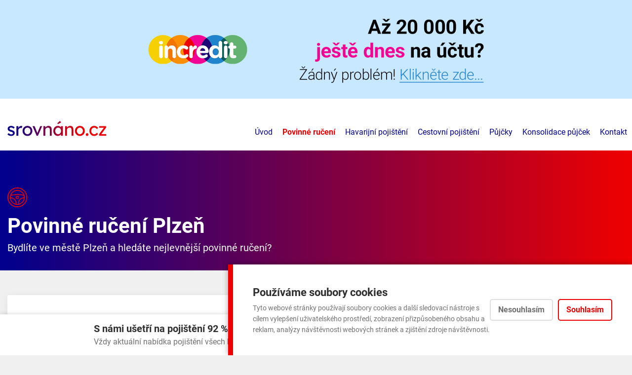

--- FILE ---
content_type: text/html; charset=UTF-8
request_url: https://www.srovnano.cz/povinne-ruceni-lokality/plzen
body_size: 8111
content:
<!DOCTYPE html>
<html lang="cs">
<head>
	<meta charset="utf-8">
	<meta http-equiv="X-UA-Compatible" content="IE=edge">
	<meta name="viewport" content="width=device-width, initial-scale=1.0, maximum-scale=5.0">
	<meta name="description" content="Sjednejte si nejlevnější povinné ručení ve městě Plzeň během 5 minut. Ušetříte až 70 % z ceny běžného pojištění a nemusíte přitom vstát ze svého gauče. Vše vyřídíte online!">
	<meta name="author" content="QuickLEADS s.r.o., www.quickleads.cz, info@quickleads.cz">

	<link rel="stylesheet" href="https://www.srovnano.cz/assets/css/styles.css" media="all">
	<link rel="shortcut icon" href="https://www.srovnano.cz/assets/images/favicon.ico">
	<link rel="canonical" href="https://www.srovnano.cz/povinne-ruceni-lokality/plzen">
	<title>Povinné ručení Plzeň - Srovnáno.cz</title>
</head>

<body>

	<link rel="stylesheet" href="https://www.quickleads.cz/shared/promo.css" media="all">

	<div class="promoHeader">

		<a href="https://www.incredit.cz?utm_source=web&amp;utm_medium=nebankovnipujcky&amp;utm_campaign=header">
			<img src="https://www.quickleads.cz/shared/promo.png" alt="Až 20 000 Kč ještě dnes na účtu? Žádný problém, klikněte zde...">
		</a>

	</div>
	<!-- .promoHeader -->

	<header class="header" role="banner">

		<div class="wrapper">

			<div class="header-inner">

				<p class="header-logo"><a href="https://www.srovnano.cz/"><img src="https://www.srovnano.cz/assets/images/logo.png" alt="Srovnáno.cz"></a></p>

				
				<button class="header-nav-toggle"></button>

				
			</div><!-- .header-inner -->

			
			<nav class="header-nav" role="navigation">

				<ul>
					<li><a href="https://www.srovnano.cz/">Úvod</a></li>
					<li class="current"><a href="https://www.srovnano.cz/povinne-ruceni">Povinné ručení</a></li>
					<li><a href="https://www.srovnano.cz/havarijni-pojisteni">Havarijní pojištění</a></li>
					<li><a href="https://www.srovnano.cz/cestovni-pojisteni">Cestovní pojištění</a></li>
					<li><a href="https://www.srovnano.cz/pujcky">Půjčky</a></li>
					<li><a href="https://www.srovnano.cz/konsolidace-pujcek">Konsolidace půjček</a></li>
					<li><a href="https://www.srovnano.cz/informace/kontakt">Kontakt</a></li>
				</ul>

			</nav><!-- .header-nav -->

			
		</div><!-- .wrapper -->

	</header><!-- .header -->

	
	<div class="main-title">

		<div class="wrapper">

			<img src="https://www.srovnano.cz/assets/images/icon-povinne-ruceni.png" alt="">

			<h1>Povinné ručení Plzeň</h1>

			<p>Bydlíte ve městě Plzeň a hledáte nejlevnější povinné ručení?</p>

		</div><!-- .wrapper -->

	</div><!-- .main-title -->

	
	<div class="main">

		<div class="wrapper">
<div class="apply">

	<p class="apply-ad">Reklamní plocha společnosti ePojisteni.cz s.r.o. (<a href="https://www.srovnano.cz/informace/poskytovatele-a-zprostredkovatele">Více informací</a>)</p>

	<!--
	<script>
		var sfAffiliateIframeId = "povinne-ruceni";
		var sfAffiliatePartner = "quickleads-s-r-o_09517570";
		var sfColorStyle = "custom";
		var sfMainColor = "#00008D";
		var sfFormBackColor = "#E0E0E0";
		var sfFormFrontColor = "#101010";
		var sfShadowColor = "#D0D0D0";
		var sfButtonColor = "#EF0000";
		var sfAdditionEmailReceivers = "info@quickleads.cz";
		var sfSubpartner = "okfin.cz";
	</script>
	<script type="text/javascript" src="https://static.porovnej24.cz/affiliate/iframe/produkty/povinne-ruceni.js"></script>
	<script type="text/javascript" src="https://static.porovnej24.cz/affiliate/iframe/js/iframe.js"></script>
	<iframe id="povinne-ruceni" width="100%" height="5000"></iframe>

	<script>
		var sfColorStyle = 'own';
		var sfMainColor = '#00008D';
		var sfFormBackColor = '#E0E0E0';
		var sfFormFrontColor = '#101010';
		var sfShadowColor = '#D0D0D0';
		var sfButtonColor = '#EF0000';
		var sfAffiliatePartner = 'Hyperia.sk-iframe_rest_api_for_iframe';
		var sfAdditionEmailReceivers = "info@quickleads.cz";
		var sfSubpartner = 'affiliate_ok';
		var sfAffiliateIframeId = 'afiframe';
	</script>
	<script type="text/javascript" src="https://static.porovnej24.cz/affiliate/iframe/produkty/povinne-ruceni.js"></script>
	<script type="text/javascript" src="https://static.porovnej24.cz/affiliate/iframe/js/iframe.js"></script>
	<iframe id="afiframe" width="100%" height="5000"></iframe>
	-->

	<script data-id="DynaScript" data-token="leadmatica" src="//forms.hyperia.sk/js/dyna.js"></script>
	<div id="insurance-form"></div><script>dyna.insurance({lma: "bLD8qOq2f0", lmc: "QTryawnP"});</script>

</div><!-- .apply -->
			<div class="title">

				<h2>Plzeň</h2>

				<p>Nejlevnější povinné ručení ve městě Plzeň</p>

				<span></span>

			</div><!-- .title -->

			<div class="wrapper-narrow">

				<p>Ať už jste z města Plzeň, nebo jiného koutu České republiky, pomůžeme Vám najít a sjednat nejvýhodnější povinné ručení na váš automobil nebo motocykl. Díky našemu unikátnímu <a href="https://www.srovnano.cz/povinne-ruceni/kalkulacka">srovnávači povinného ručení</a> můžete ušetřit až 70 % z běžné ceny pojištění &dash; stejně jako 9 z 10 řidičů, kteří náš srovnávač použijí. Díky přímému napojení na všechny hlavní pojišťovny vám dokážeme nabídnout slevy, které nezískáte ani na pobočce. Přesvědčte se, že je možné během několika minut ušetřit stovky až tisíce korun ročně na zákonném pojištění vozidla. Vyplňte <b>nezávaznou poptávku</b>, budeme Vás kontaktovat a se vším pomůžeme.</p>

			</div><!-- .wrapper-narrow -->

			<hr>

			<div class="title">

				<h2>Povinné ručení podle značek</h2>

				<p>Vyberte si svou značku automobilu</p>

				<span></span>

			</div><!-- .title -->


			<ul class="grid">
								<li>
					<a href="https://www.srovnano.cz/povinne-ruceni-lokality/as">
						<h3 class="nom">Aš <span>povinné ručení</span></h3>
					</a>
				</li>
								<li>
					<a href="https://www.srovnano.cz/povinne-ruceni-lokality/benesov">
						<h3 class="nom">Benešov <span>povinné ručení</span></h3>
					</a>
				</li>
								<li>
					<a href="https://www.srovnano.cz/povinne-ruceni-lokality/beroun">
						<h3 class="nom">Beroun <span>povinné ručení</span></h3>
					</a>
				</li>
								<li>
					<a href="https://www.srovnano.cz/povinne-ruceni-lokality/bilina">
						<h3 class="nom">Bílina <span>povinné ručení</span></h3>
					</a>
				</li>
								<li>
					<a href="https://www.srovnano.cz/povinne-ruceni-lokality/blansko">
						<h3 class="nom">Blansko <span>povinné ručení</span></h3>
					</a>
				</li>
								<li>
					<a href="https://www.srovnano.cz/povinne-ruceni-lokality/bohumin">
						<h3 class="nom">Bohumín <span>povinné ručení</span></h3>
					</a>
				</li>
								<li>
					<a href="https://www.srovnano.cz/povinne-ruceni-lokality/boskovice">
						<h3 class="nom">Boskovice <span>povinné ručení</span></h3>
					</a>
				</li>
								<li>
					<a href="https://www.srovnano.cz/povinne-ruceni-lokality/brandys-nad-labem">
						<h3 class="nom">Brandýs nad Labem <span>povinné ručení</span></h3>
					</a>
				</li>
								<li>
					<a href="https://www.srovnano.cz/povinne-ruceni-lokality/breclav">
						<h3 class="nom">Břeclav <span>povinné ručení</span></h3>
					</a>
				</li>
								<li>
					<a href="https://www.srovnano.cz/povinne-ruceni-lokality/brno">
						<h3 class="nom">Brno <span>povinné ručení</span></h3>
					</a>
				</li>
								<li>
					<a href="https://www.srovnano.cz/povinne-ruceni-lokality/bruntal">
						<h3 class="nom">Bruntál <span>povinné ručení</span></h3>
					</a>
				</li>
								<li>
					<a href="https://www.srovnano.cz/povinne-ruceni-lokality/caslav">
						<h3 class="nom">Čáslav <span>povinné ručení</span></h3>
					</a>
				</li>
								<li>
					<a href="https://www.srovnano.cz/povinne-ruceni-lokality/celakovice">
						<h3 class="nom">Čelákovice <span>povinné ručení</span></h3>
					</a>
				</li>
								<li>
					<a href="https://www.srovnano.cz/povinne-ruceni-lokality/ceska-lipa">
						<h3 class="nom">Česká Lípa <span>povinné ručení</span></h3>
					</a>
				</li>
								<li>
					<a href="https://www.srovnano.cz/povinne-ruceni-lokality/ceska-trebova">
						<h3 class="nom">Česká Třebová <span>povinné ručení</span></h3>
					</a>
				</li>
								<li>
					<a href="https://www.srovnano.cz/povinne-ruceni-lokality/ceske-budejovice">
						<h3 class="nom">České Budějovice <span>povinné ručení</span></h3>
					</a>
				</li>
								<li>
					<a href="https://www.srovnano.cz/povinne-ruceni-lokality/cesky-krumlov">
						<h3 class="nom">Český Krumlov <span>povinné ručení</span></h3>
					</a>
				</li>
								<li>
					<a href="https://www.srovnano.cz/povinne-ruceni-lokality/cesky-tesin">
						<h3 class="nom">Český Těšín <span>povinné ručení</span></h3>
					</a>
				</li>
								<li>
					<a href="https://www.srovnano.cz/povinne-ruceni-lokality/cheb">
						<h3 class="nom">Cheb <span>povinné ručení</span></h3>
					</a>
				</li>
								<li>
					<a href="https://www.srovnano.cz/povinne-ruceni-lokality/chocen">
						<h3 class="nom">Choceň <span>povinné ručení</span></h3>
					</a>
				</li>
								<li>
					<a href="https://www.srovnano.cz/povinne-ruceni-lokality/chodov">
						<h3 class="nom">Chodov <span>povinné ručení</span></h3>
					</a>
				</li>
								<li>
					<a href="https://www.srovnano.cz/povinne-ruceni-lokality/chomutov">
						<h3 class="nom">Chomutov <span>povinné ručení</span></h3>
					</a>
				</li>
								<li>
					<a href="https://www.srovnano.cz/povinne-ruceni-lokality/chotebor">
						<h3 class="nom">Chotěboř <span>povinné ručení</span></h3>
					</a>
				</li>
								<li>
					<a href="https://www.srovnano.cz/povinne-ruceni-lokality/chrudim">
						<h3 class="nom">Chrudim <span>povinné ručení</span></h3>
					</a>
				</li>
								<li>
					<a href="https://www.srovnano.cz/povinne-ruceni-lokality/decin">
						<h3 class="nom">Děčín <span>povinné ručení</span></h3>
					</a>
				</li>
								<li>
					<a href="https://www.srovnano.cz/povinne-ruceni-lokality/domazlice">
						<h3 class="nom">Domažlice <span>povinné ručení</span></h3>
					</a>
				</li>
								<li>
					<a href="https://www.srovnano.cz/povinne-ruceni-lokality/duchcov">
						<h3 class="nom">Duchcov <span>povinné ručení</span></h3>
					</a>
				</li>
								<li>
					<a href="https://www.srovnano.cz/povinne-ruceni-lokality/dvur-kralove-nad-labem">
						<h3 class="nom">Dvůr Králové nad Labem <span>povinné ručení</span></h3>
					</a>
				</li>
								<li>
					<a href="https://www.srovnano.cz/povinne-ruceni-lokality/frenstat-pod-radhostem">
						<h3 class="nom">Frenštát pod Radhoštěm <span>povinné ručení</span></h3>
					</a>
				</li>
								<li>
					<a href="https://www.srovnano.cz/povinne-ruceni-lokality/frydek-mistek">
						<h3 class="nom">Frýdek-Místek <span>povinné ručení</span></h3>
					</a>
				</li>
								<li>
					<a href="https://www.srovnano.cz/povinne-ruceni-lokality/frydlant-nad-ostravici">
						<h3 class="nom">Frýdlant nad Ostravicí <span>povinné ručení</span></h3>
					</a>
				</li>
								<li>
					<a href="https://www.srovnano.cz/povinne-ruceni-lokality/havirov">
						<h3 class="nom">Havířov <span>povinné ručení</span></h3>
					</a>
				</li>
								<li>
					<a href="https://www.srovnano.cz/povinne-ruceni-lokality/havlickuv-brod">
						<h3 class="nom">Havlíčkův Brod <span>povinné ručení</span></h3>
					</a>
				</li>
								<li>
					<a href="https://www.srovnano.cz/povinne-ruceni-lokality/hlinsko">
						<h3 class="nom">Hlinsko <span>povinné ručení</span></h3>
					</a>
				</li>
								<li>
					<a href="https://www.srovnano.cz/povinne-ruceni-lokality/hlucin">
						<h3 class="nom">Hlučín <span>povinné ručení</span></h3>
					</a>
				</li>
								<li>
					<a href="https://www.srovnano.cz/povinne-ruceni-lokality/hodonin">
						<h3 class="nom">Hodonín <span>povinné ručení</span></h3>
					</a>
				</li>
								<li>
					<a href="https://www.srovnano.cz/povinne-ruceni-lokality/holesov">
						<h3 class="nom">Holešov <span>povinné ručení</span></h3>
					</a>
				</li>
								<li>
					<a href="https://www.srovnano.cz/povinne-ruceni-lokality/horice">
						<h3 class="nom">Hořice <span>povinné ručení</span></h3>
					</a>
				</li>
								<li>
					<a href="https://www.srovnano.cz/povinne-ruceni-lokality/hradec-kralove">
						<h3 class="nom">Hradec Králové <span>povinné ručení</span></h3>
					</a>
				</li>
								<li>
					<a href="https://www.srovnano.cz/povinne-ruceni-lokality/hranice">
						<h3 class="nom">Hranice <span>povinné ručení</span></h3>
					</a>
				</li>
								<li>
					<a href="https://www.srovnano.cz/povinne-ruceni-lokality/humpolec">
						<h3 class="nom">Humpolec <span>povinné ručení</span></h3>
					</a>
				</li>
								<li>
					<a href="https://www.srovnano.cz/povinne-ruceni-lokality/ivancice">
						<h3 class="nom">Ivančice <span>povinné ručení</span></h3>
					</a>
				</li>
								<li>
					<a href="https://www.srovnano.cz/povinne-ruceni-lokality/jablonec-nad-nisou">
						<h3 class="nom">Jablonec nad Nisou <span>povinné ručení</span></h3>
					</a>
				</li>
								<li>
					<a href="https://www.srovnano.cz/povinne-ruceni-lokality/jaromer">
						<h3 class="nom">Jaroměř <span>povinné ručení</span></h3>
					</a>
				</li>
								<li>
					<a href="https://www.srovnano.cz/povinne-ruceni-lokality/jesenik">
						<h3 class="nom">Jeseník <span>povinné ručení</span></h3>
					</a>
				</li>
								<li>
					<a href="https://www.srovnano.cz/povinne-ruceni-lokality/jicin">
						<h3 class="nom">Jičín <span>povinné ručení</span></h3>
					</a>
				</li>
								<li>
					<a href="https://www.srovnano.cz/povinne-ruceni-lokality/jihlava">
						<h3 class="nom">Jihlava <span>povinné ručení</span></h3>
					</a>
				</li>
								<li>
					<a href="https://www.srovnano.cz/povinne-ruceni-lokality/jindrichuv-hradec">
						<h3 class="nom">Jindřichův Hradec <span>povinné ručení</span></h3>
					</a>
				</li>
								<li>
					<a href="https://www.srovnano.cz/povinne-ruceni-lokality/jirkov">
						<h3 class="nom">Jirkov <span>povinné ručení</span></h3>
					</a>
				</li>
								<li>
					<a href="https://www.srovnano.cz/povinne-ruceni-lokality/kadan">
						<h3 class="nom">Kadaň <span>povinné ručení</span></h3>
					</a>
				</li>
								<li>
					<a href="https://www.srovnano.cz/povinne-ruceni-lokality/karlovy-vary">
						<h3 class="nom">Karlovy Vary <span>povinné ručení</span></h3>
					</a>
				</li>
								<li>
					<a href="https://www.srovnano.cz/povinne-ruceni-lokality/karvina">
						<h3 class="nom">Karviná <span>povinné ručení</span></h3>
					</a>
				</li>
								<li>
					<a href="https://www.srovnano.cz/povinne-ruceni-lokality/kladno">
						<h3 class="nom">Kladno <span>povinné ručení</span></h3>
					</a>
				</li>
								<li>
					<a href="https://www.srovnano.cz/povinne-ruceni-lokality/klasterec-nad-ohri">
						<h3 class="nom">Klášterec nad Ohří <span>povinné ručení</span></h3>
					</a>
				</li>
								<li>
					<a href="https://www.srovnano.cz/povinne-ruceni-lokality/klatovy">
						<h3 class="nom">Klatovy <span>povinné ručení</span></h3>
					</a>
				</li>
								<li>
					<a href="https://www.srovnano.cz/povinne-ruceni-lokality/kolin">
						<h3 class="nom">Kolín <span>povinné ručení</span></h3>
					</a>
				</li>
								<li>
					<a href="https://www.srovnano.cz/povinne-ruceni-lokality/koprivnice">
						<h3 class="nom">Kopřivnice <span>povinné ručení</span></h3>
					</a>
				</li>
								<li>
					<a href="https://www.srovnano.cz/povinne-ruceni-lokality/kralupy-nad-vltavou">
						<h3 class="nom">Kralupy nad Vltavou <span>povinné ručení</span></h3>
					</a>
				</li>
								<li>
					<a href="https://www.srovnano.cz/povinne-ruceni-lokality/krnov">
						<h3 class="nom">Krnov <span>povinné ručení</span></h3>
					</a>
				</li>
								<li>
					<a href="https://www.srovnano.cz/povinne-ruceni-lokality/kromeriz">
						<h3 class="nom">Kroměříž <span>povinné ručení</span></h3>
					</a>
				</li>
								<li>
					<a href="https://www.srovnano.cz/povinne-ruceni-lokality/krupka">
						<h3 class="nom">Krupka <span>povinné ručení</span></h3>
					</a>
				</li>
								<li>
					<a href="https://www.srovnano.cz/povinne-ruceni-lokality/kurim">
						<h3 class="nom">Kuřim <span>povinné ručení</span></h3>
					</a>
				</li>
								<li>
					<a href="https://www.srovnano.cz/povinne-ruceni-lokality/kutna-hora">
						<h3 class="nom">Kutná Hora <span>povinné ručení</span></h3>
					</a>
				</li>
								<li>
					<a href="https://www.srovnano.cz/povinne-ruceni-lokality/kyjov">
						<h3 class="nom">Kyjov <span>povinné ručení</span></h3>
					</a>
				</li>
								<li>
					<a href="https://www.srovnano.cz/povinne-ruceni-lokality/lanskroun">
						<h3 class="nom">Lanškroun <span>povinné ručení</span></h3>
					</a>
				</li>
								<li>
					<a href="https://www.srovnano.cz/povinne-ruceni-lokality/liberec">
						<h3 class="nom">Liberec <span>povinné ručení</span></h3>
					</a>
				</li>
								<li>
					<a href="https://www.srovnano.cz/povinne-ruceni-lokality/litomerice">
						<h3 class="nom">Litoměřice <span>povinné ručení</span></h3>
					</a>
				</li>
								<li>
					<a href="https://www.srovnano.cz/povinne-ruceni-lokality/litomysl">
						<h3 class="nom">Litomyšl <span>povinné ručení</span></h3>
					</a>
				</li>
								<li>
					<a href="https://www.srovnano.cz/povinne-ruceni-lokality/litovel">
						<h3 class="nom">Litovel <span>povinné ručení</span></h3>
					</a>
				</li>
								<li>
					<a href="https://www.srovnano.cz/povinne-ruceni-lokality/litvinov">
						<h3 class="nom">Litvínov <span>povinné ručení</span></h3>
					</a>
				</li>
								<li>
					<a href="https://www.srovnano.cz/povinne-ruceni-lokality/louny">
						<h3 class="nom">Louny <span>povinné ručení</span></h3>
					</a>
				</li>
								<li>
					<a href="https://www.srovnano.cz/povinne-ruceni-lokality/lovosice">
						<h3 class="nom">Lovosice <span>povinné ručení</span></h3>
					</a>
				</li>
								<li>
					<a href="https://www.srovnano.cz/povinne-ruceni-lokality/lysa-nad-labem">
						<h3 class="nom">Lysá nad Labem <span>povinné ručení</span></h3>
					</a>
				</li>
								<li>
					<a href="https://www.srovnano.cz/povinne-ruceni-lokality/marianske-lazne">
						<h3 class="nom">Mariánské Lázně <span>povinné ručení</span></h3>
					</a>
				</li>
								<li>
					<a href="https://www.srovnano.cz/povinne-ruceni-lokality/melnik">
						<h3 class="nom">Mělník <span>povinné ručení</span></h3>
					</a>
				</li>
								<li>
					<a href="https://www.srovnano.cz/povinne-ruceni-lokality/milevsko">
						<h3 class="nom">Milevsko <span>povinné ručení</span></h3>
					</a>
				</li>
								<li>
					<a href="https://www.srovnano.cz/povinne-ruceni-lokality/milovice">
						<h3 class="nom">Milovice <span>povinné ručení</span></h3>
					</a>
				</li>
								<li>
					<a href="https://www.srovnano.cz/povinne-ruceni-lokality/mlada-boleslav">
						<h3 class="nom">Mladá Boleslav <span>povinné ručení</span></h3>
					</a>
				</li>
								<li>
					<a href="https://www.srovnano.cz/povinne-ruceni-lokality/mohelnice">
						<h3 class="nom">Mohelnice <span>povinné ručení</span></h3>
					</a>
				</li>
								<li>
					<a href="https://www.srovnano.cz/povinne-ruceni-lokality/moravska-trebova">
						<h3 class="nom">Moravská Třebová <span>povinné ručení</span></h3>
					</a>
				</li>
								<li>
					<a href="https://www.srovnano.cz/povinne-ruceni-lokality/most">
						<h3 class="nom">Most <span>povinné ručení</span></h3>
					</a>
				</li>
								<li>
					<a href="https://www.srovnano.cz/povinne-ruceni-lokality/nachod">
						<h3 class="nom">Náchod <span>povinné ručení</span></h3>
					</a>
				</li>
								<li>
					<a href="https://www.srovnano.cz/povinne-ruceni-lokality/neratovice">
						<h3 class="nom">Neratovice <span>povinné ručení</span></h3>
					</a>
				</li>
								<li>
					<a href="https://www.srovnano.cz/povinne-ruceni-lokality/nova-paka">
						<h3 class="nom">Nová Paka <span>povinné ručení</span></h3>
					</a>
				</li>
								<li>
					<a href="https://www.srovnano.cz/povinne-ruceni-lokality/nove-mesto-na-morave">
						<h3 class="nom">Nové Město na Moravě <span>povinné ručení</span></h3>
					</a>
				</li>
								<li>
					<a href="https://www.srovnano.cz/povinne-ruceni-lokality/nove-mesto-nad-metuji">
						<h3 class="nom">Nové Město nad Metují <span>povinné ručení</span></h3>
					</a>
				</li>
								<li>
					<a href="https://www.srovnano.cz/povinne-ruceni-lokality/novy-bor">
						<h3 class="nom">Nový Bor <span>povinné ručení</span></h3>
					</a>
				</li>
								<li>
					<a href="https://www.srovnano.cz/povinne-ruceni-lokality/novy-jicin">
						<h3 class="nom">Nový Jičín <span>povinné ručení</span></h3>
					</a>
				</li>
								<li>
					<a href="https://www.srovnano.cz/povinne-ruceni-lokality/nymburk">
						<h3 class="nom">Nymburk <span>povinné ručení</span></h3>
					</a>
				</li>
								<li>
					<a href="https://www.srovnano.cz/povinne-ruceni-lokality/olomouc">
						<h3 class="nom">Olomouc <span>povinné ručení</span></h3>
					</a>
				</li>
								<li>
					<a href="https://www.srovnano.cz/povinne-ruceni-lokality/opava">
						<h3 class="nom">Opava <span>povinné ručení</span></h3>
					</a>
				</li>
								<li>
					<a href="https://www.srovnano.cz/povinne-ruceni-lokality/orlova">
						<h3 class="nom">Orlová <span>povinné ručení</span></h3>
					</a>
				</li>
								<li>
					<a href="https://www.srovnano.cz/povinne-ruceni-lokality/ostrava">
						<h3 class="nom">Ostrava <span>povinné ručení</span></h3>
					</a>
				</li>
								<li>
					<a href="https://www.srovnano.cz/povinne-ruceni-lokality/ostrov">
						<h3 class="nom">Ostrov <span>povinné ručení</span></h3>
					</a>
				</li>
								<li>
					<a href="https://www.srovnano.cz/povinne-ruceni-lokality/otrokovice">
						<h3 class="nom">Otrokovice <span>povinné ručení</span></h3>
					</a>
				</li>
								<li>
					<a href="https://www.srovnano.cz/povinne-ruceni-lokality/pardubice">
						<h3 class="nom">Pardubice <span>povinné ručení</span></h3>
					</a>
				</li>
								<li>
					<a href="https://www.srovnano.cz/povinne-ruceni-lokality/pelhrimov">
						<h3 class="nom">Pelhřimov <span>povinné ručení</span></h3>
					</a>
				</li>
								<li>
					<a href="https://www.srovnano.cz/povinne-ruceni-lokality/pisek">
						<h3 class="nom">Písek <span>povinné ručení</span></h3>
					</a>
				</li>
								<li>
					<a href="https://www.srovnano.cz/povinne-ruceni-lokality/plzen">
						<h3 class="nom">Plzeň <span>povinné ručení</span></h3>
					</a>
				</li>
								<li>
					<a href="https://www.srovnano.cz/povinne-ruceni-lokality/podebrady">
						<h3 class="nom">Poděbrady <span>povinné ručení</span></h3>
					</a>
				</li>
								<li>
					<a href="https://www.srovnano.cz/povinne-ruceni-lokality/policka">
						<h3 class="nom">Polička <span>povinné ručení</span></h3>
					</a>
				</li>
								<li>
					<a href="https://www.srovnano.cz/povinne-ruceni-lokality/prachatice">
						<h3 class="nom">Prachatice <span>povinné ručení</span></h3>
					</a>
				</li>
								<li>
					<a href="https://www.srovnano.cz/povinne-ruceni-lokality/praha">
						<h3 class="nom">Praha <span>povinné ručení</span></h3>
					</a>
				</li>
								<li>
					<a href="https://www.srovnano.cz/povinne-ruceni-lokality/prelouc">
						<h3 class="nom">Přelouč <span>povinné ručení</span></h3>
					</a>
				</li>
								<li>
					<a href="https://www.srovnano.cz/povinne-ruceni-lokality/prerov">
						<h3 class="nom">Přerov <span>povinné ručení</span></h3>
					</a>
				</li>
								<li>
					<a href="https://www.srovnano.cz/povinne-ruceni-lokality/pribram">
						<h3 class="nom">Příbram <span>povinné ručení</span></h3>
					</a>
				</li>
								<li>
					<a href="https://www.srovnano.cz/povinne-ruceni-lokality/prostejov">
						<h3 class="nom">Prostějov <span>povinné ručení</span></h3>
					</a>
				</li>
								<li>
					<a href="https://www.srovnano.cz/povinne-ruceni-lokality/rakovnik">
						<h3 class="nom">Rakovník <span>povinné ručení</span></h3>
					</a>
				</li>
								<li>
					<a href="https://www.srovnano.cz/povinne-ruceni-lokality/ricany">
						<h3 class="nom">Říčany <span>povinné ručení</span></h3>
					</a>
				</li>
								<li>
					<a href="https://www.srovnano.cz/povinne-ruceni-lokality/rokycany">
						<h3 class="nom">Rokycany <span>povinné ručení</span></h3>
					</a>
				</li>
								<li>
					<a href="https://www.srovnano.cz/povinne-ruceni-lokality/roudnice-nad-labem">
						<h3 class="nom">Roudnice nad Labem <span>povinné ručení</span></h3>
					</a>
				</li>
								<li>
					<a href="https://www.srovnano.cz/povinne-ruceni-lokality/roznov-pod-radhostem">
						<h3 class="nom">Rožnov pod Radhoštěm <span>povinné ručení</span></h3>
					</a>
				</li>
								<li>
					<a href="https://www.srovnano.cz/povinne-ruceni-lokality/rumburk">
						<h3 class="nom">Rumburk <span>povinné ručení</span></h3>
					</a>
				</li>
								<li>
					<a href="https://www.srovnano.cz/povinne-ruceni-lokality/rychnov-nad-kneznou">
						<h3 class="nom">Rychnov nad Kněžnou <span>povinné ručení</span></h3>
					</a>
				</li>
								<li>
					<a href="https://www.srovnano.cz/povinne-ruceni-lokality/semily">
						<h3 class="nom">Semily <span>povinné ručení</span></h3>
					</a>
				</li>
								<li>
					<a href="https://www.srovnano.cz/povinne-ruceni-lokality/slany">
						<h3 class="nom">Slaný <span>povinné ručení</span></h3>
					</a>
				</li>
								<li>
					<a href="https://www.srovnano.cz/povinne-ruceni-lokality/sokolov">
						<h3 class="nom">Sokolov <span>povinné ručení</span></h3>
					</a>
				</li>
								<li>
					<a href="https://www.srovnano.cz/povinne-ruceni-lokality/sternberk">
						<h3 class="nom">Šternberk <span>povinné ručení</span></h3>
					</a>
				</li>
								<li>
					<a href="https://www.srovnano.cz/povinne-ruceni-lokality/steti">
						<h3 class="nom">Štětí <span>povinné ručení</span></h3>
					</a>
				</li>
								<li>
					<a href="https://www.srovnano.cz/povinne-ruceni-lokality/strakonice">
						<h3 class="nom">Strakonice <span>povinné ručení</span></h3>
					</a>
				</li>
								<li>
					<a href="https://www.srovnano.cz/povinne-ruceni-lokality/studenka">
						<h3 class="nom">Studénka <span>povinné ručení</span></h3>
					</a>
				</li>
								<li>
					<a href="https://www.srovnano.cz/povinne-ruceni-lokality/sumperk">
						<h3 class="nom">Šumperk <span>povinné ručení</span></h3>
					</a>
				</li>
								<li>
					<a href="https://www.srovnano.cz/povinne-ruceni-lokality/susice">
						<h3 class="nom">Sušice <span>povinné ručení</span></h3>
					</a>
				</li>
								<li>
					<a href="https://www.srovnano.cz/povinne-ruceni-lokality/svitavy">
						<h3 class="nom">Svitavy <span>povinné ručení</span></h3>
					</a>
				</li>
								<li>
					<a href="https://www.srovnano.cz/povinne-ruceni-lokality/tabor">
						<h3 class="nom">Tábor <span>povinné ručení</span></h3>
					</a>
				</li>
								<li>
					<a href="https://www.srovnano.cz/povinne-ruceni-lokality/tachov">
						<h3 class="nom">Tachov <span>povinné ručení</span></h3>
					</a>
				</li>
								<li>
					<a href="https://www.srovnano.cz/povinne-ruceni-lokality/teplice">
						<h3 class="nom">Teplice <span>povinné ručení</span></h3>
					</a>
				</li>
								<li>
					<a href="https://www.srovnano.cz/povinne-ruceni-lokality/trebic">
						<h3 class="nom">Třebíč <span>povinné ručení</span></h3>
					</a>
				</li>
								<li>
					<a href="https://www.srovnano.cz/povinne-ruceni-lokality/trinec">
						<h3 class="nom">Třinec <span>povinné ručení</span></h3>
					</a>
				</li>
								<li>
					<a href="https://www.srovnano.cz/povinne-ruceni-lokality/trutnov">
						<h3 class="nom">Trutnov <span>povinné ručení</span></h3>
					</a>
				</li>
								<li>
					<a href="https://www.srovnano.cz/povinne-ruceni-lokality/turnov">
						<h3 class="nom">Turnov <span>povinné ručení</span></h3>
					</a>
				</li>
								<li>
					<a href="https://www.srovnano.cz/povinne-ruceni-lokality/uherske-hradiste">
						<h3 class="nom">Uherské Hradiště <span>povinné ručení</span></h3>
					</a>
				</li>
								<li>
					<a href="https://www.srovnano.cz/povinne-ruceni-lokality/uhersky-brod">
						<h3 class="nom">Uherský Brod <span>povinné ručení</span></h3>
					</a>
				</li>
								<li>
					<a href="https://www.srovnano.cz/povinne-ruceni-lokality/unicov">
						<h3 class="nom">Uničov <span>povinné ručení</span></h3>
					</a>
				</li>
								<li>
					<a href="https://www.srovnano.cz/povinne-ruceni-lokality/usti-nad-labem">
						<h3 class="nom">Ústí nad Labem <span>povinné ručení</span></h3>
					</a>
				</li>
								<li>
					<a href="https://www.srovnano.cz/povinne-ruceni-lokality/usti-nad-orlici">
						<h3 class="nom">Ústí nad Orlicí <span>povinné ručení</span></h3>
					</a>
				</li>
								<li>
					<a href="https://www.srovnano.cz/povinne-ruceni-lokality/valasske-mezirici">
						<h3 class="nom">Valašské Meziříčí <span>povinné ručení</span></h3>
					</a>
				</li>
								<li>
					<a href="https://www.srovnano.cz/povinne-ruceni-lokality/varnsdorf">
						<h3 class="nom">Varnsdorf <span>povinné ručení</span></h3>
					</a>
				</li>
								<li>
					<a href="https://www.srovnano.cz/povinne-ruceni-lokality/velke-mezirici">
						<h3 class="nom">Velké Meziříčí <span>povinné ručení</span></h3>
					</a>
				</li>
								<li>
					<a href="https://www.srovnano.cz/povinne-ruceni-lokality/veseli-nad-moravou">
						<h3 class="nom">Veselí nad Moravou <span>povinné ručení</span></h3>
					</a>
				</li>
								<li>
					<a href="https://www.srovnano.cz/povinne-ruceni-lokality/vlasim">
						<h3 class="nom">Vlašim <span>povinné ručení</span></h3>
					</a>
				</li>
								<li>
					<a href="https://www.srovnano.cz/povinne-ruceni-lokality/vrchlabi">
						<h3 class="nom">Vrchlabí <span>povinné ručení</span></h3>
					</a>
				</li>
								<li>
					<a href="https://www.srovnano.cz/povinne-ruceni-lokality/vsetin">
						<h3 class="nom">Vsetín <span>povinné ručení</span></h3>
					</a>
				</li>
								<li>
					<a href="https://www.srovnano.cz/povinne-ruceni-lokality/vyskov">
						<h3 class="nom">Vyškov <span>povinné ručení</span></h3>
					</a>
				</li>
								<li>
					<a href="https://www.srovnano.cz/povinne-ruceni-lokality/vysoke-myto">
						<h3 class="nom">Vysoké Mýto <span>povinné ručení</span></h3>
					</a>
				</li>
								<li>
					<a href="https://www.srovnano.cz/povinne-ruceni-lokality/zabreh">
						<h3 class="nom">Zábřeh <span>povinné ručení</span></h3>
					</a>
				</li>
								<li>
					<a href="https://www.srovnano.cz/povinne-ruceni-lokality/zatec">
						<h3 class="nom">Žatec <span>povinné ručení</span></h3>
					</a>
				</li>
								<li>
					<a href="https://www.srovnano.cz/povinne-ruceni-lokality/zdar-nad-sazavou">
						<h3 class="nom">Žďár nad Sázavou <span>povinné ručení</span></h3>
					</a>
				</li>
								<li>
					<a href="https://www.srovnano.cz/povinne-ruceni-lokality/zlin">
						<h3 class="nom">Zlín <span>povinné ručení</span></h3>
					</a>
				</li>
								<li>
					<a href="https://www.srovnano.cz/povinne-ruceni-lokality/znojmo">
						<h3 class="nom">Znojmo <span>povinné ručení</span></h3>
					</a>
				</li>
							</ul>


			<div class="cf-inline"></div>

			
			<hr>

			<div class="title">

				<h2>Srovnání pojištění a online půjček</h2>

				<p>Již více jak 5 let vám portál Srovnáno.cz pomáhá šetřit peníze</p>

				<span></span>

			</div><!-- .title -->

			<div class="col-half">

				<h3>Srovnáno.cz</h3>

				<p class="text-justify grey">
					Portál Srovnáno.cz jsme založili před více jak 5 lety s cílem poskytnout návštěvníkům rychlé srovnání pojištění, nejprve pouze povinného ručení a cestovního pojištění. V současné době jsme přidali také katalog bankovních a nebankovních úvěrů a havarijní pojištění. Nedílnou součástí je také tématický <a href="https://www.srovnano.cz/clanky/">magazín</a> v němž pravidelně publikujeme články především na téma pojištění a financí. Snažíme se našim návštěvníkům poskytovat úplné a vždy aktuální informace o všech prezentovaných produktech. Nevystupujeme jako poskytovatel, nebo zprostředkovatel žádného produktu. Pouze nabízíme prostor jednotlivým společnostem k propagaci jejich nabídky.
				</p>

				<h3>Nejlevnější povinné ručení 2025</h3>

				<p class="text-justify grey">
					Hledáte kvalitní pojištění vozidla online? Vybraní zprostředkovatelé pojištění vám pomohou porovnat platné nabídky pojišťoven na českém trhu a vybrat nejlepší variantu pojištění vozu. <a href="https://www.srovnano.cz/povinne-ruceni">Nejlevnější povinné ručení</a> ale nemusí být vždy to nejlepší, důležité jsou i nadstandardní nebo asistenční služby. V online srovnávači proto najdete kompletní informace o všech variantách pojištění, můžete si například snadno rozkliknout detailní parametry a vybrat pojištění přesně podle vašich představ. Díky velkému objemu sjednávaných pojištění vám navíc vybraní zprostředkovatelé pojištění mohou nabídnout exkluzivní <b>neveřejné nabídky povinného ručení</b> s nimiž ušetříte nejvíc a ke kterým byste se sami nejspíš vůbec nedostali. Kvalitní povinné ručení sjednáte přes internet během několika minut, o najeté bonusy nepřijdete, zelenou kartu obdržíte ihned na email a originál hned zítra poštou. <b>Více jak 92 % řidičů šetří na pojištění vozidla, přidáte se k nim?</b>
				</p>

				<h3>Kvalitní havarijní pojištění vozidla</h3>

				<p class="text-justify grey">
					Povinné ručení kryje pouze škody, které způsobíte někomu jinému (např. nehoda, poškození majetku). Velmi vhodným doplňkem proto je <a href="https://www.srovnano.cz/havarijni-pojisteni">havarijní pojištění</a>, které vám zajistí finanční náhradu způsobenou na vlastním vozidle. Škrábance z neopatrného parkování, ale i vážnější poškození vlivem nehody, živlů či vandalismu. Ničeho  z toho se již bát nemusíte. Zkrátka nepřijdete ani v případě krádeže vozu. Havarijní pojištění nabízí většina pojišťoven na trhu, zorientovat se v nabídce nemusí být jednoduché. <b>Online kalkulačka havarijního pojištění vám pomůže spočítat ceny pojištění předem.</b> Havarijní pojištění se vyplatí naprosté většině řidičů &ndash; nejvíce těm, kteří vlastní novější či dražší vůz. V kombinaci s povinným ručením lze dosáhnout na další úsporu. Za pár stovek měsíčně můžete jezdit v klidu. Kalkulačku pro výpočet můžete použít nezávazně, stačí zadat několik základních informací o vás a vozidle.
				</p>

			</div><!-- .col-half -->

			<div class="col-half right">

				<h3>Cestovní pojištění do zahraničí</h3>

				<p class="text-justify grey">
					Chystáte se na delší dovolenou, nebo pouze krátkou pracovní cestu? Cestujete v létě, nebo v zimě? K moři, nebo na lyže? Sjednání kvalitního cestovního pojištění by mělo být jednou z prvních věcí, které zařídíte ještě než vyrazíte z domu. Finanční náklady na lékařskou péči a další výlohy jsou, zejména na západ od našich hranic, často astronické. <a href="https://www.srovnano.cz/cestovni-pojisteni">Cestovní pojištění</a> vás před nimi uchrání. <b>Již za pár desítek korun denně můžete být bez obav vy i vaši blízcí.</b> Vybraní zprostředkovatelé pojištění vám mohou porovnat nabídky cestovního pojištění všech pojišťoven v České republice. V jedné přehledné tabulce vám ukážou ceny cestovního pojištění, limity plnění, pojistné podmínky a případné výluky z pojištění. Pokud se rozhodnete pojištění do zahraničí uzavřít, stačí doplnit pár základních informací o vás dalších pojištěncích a provést platbu. <b>Kratičky pojištěnce vám na email přijdou obratem</b> a&nbsp;telefonní linka pojišťovny je vám dostupná 24 hodin denně.
				</p>

				<h3>Srovnání půjček</h3>

				<p class="text-justify grey">
					Potřebujete půjčit peníze na nákup auta, rekonstrukci bytu nebo jen zaplacení nečekaných složenek? Půjčka od banky nebo nebankovní společnosti vám může pomoci. Náš srovnávač půjček vám poskytne rychlý přehled o všech nabídkách. V pravidelně ručně aktualizovaném katalogu naleznete výhradně půjčky od nebankovní společností a bank, které mají platnou licenci pro poskytování spotřebitelských úvěrů vydanou ČNB. <b><a href="https://www.srovnano.cz/pujcky">Půjčky</a> jsou řazeny podle výše RPSN a hodnocení ostatních návštěvníků.</b> Bez ohledu na to, zda potřebujete půjčit jen pár tisíc, nebo milion Kč, srovnání půjček online vám pomůže ušetřit čas i peníze. Rozdíly mezi jednotlivými úvěry jsou totiž veliké a porovnání půjček tak dává smysl v každém případě.
				</p>

				<h3>Konsolidace půjček</h3>

				<p class="text-justify grey">
					Pokud splácíte více různých půjček zároveň, může být vhodným řešením jejich konsolidace. <a href="https://www.srovnano.cz/konsolidace-pujcek">Konsolidace půjček</a>, nebo-li sloučení půjček vám pomůže zpřehlednit vaši finanční situaci, snížíte měsíční splátku a můžete si půjčit i nějaké peníze navíc. Konsolidace půjček nabízí většina bank na našem trhu a několik nebankovních poskytovatelů. Konsolidovat obvykle lze bankovní i malé půjčky, kontokorent a kreditní karty. Vybrané banky dokáží konsolidovat také leasingy.
				</p>

			</div><!-- .col-half -->

			<div class="cf-inline"></div>

			
			<div class="support">

				Potřebujete se na něco zeptat?
				<br><span class="font-l">Volejte +420 733 485 657 nebo pište <a href="mailto:info@srovnano.cz">info@srovnano.cz</a></span>

			</div><!-- .support -->

		</div><!-- .wrapper -->

	</div><!-- .main -->

	
	<div class="footer-nav">

		<div class="wrapper">

			<ul>
				<li><a href="https://www.srovnano.cz/povinne-ruceni">Povinné ručení</a></li>
				<li><a href="https://www.srovnano.cz/havarijni-pojisteni">Havarijní pojištění</a></li>
				<li><a href="https://www.srovnano.cz/cestovni-pojisteni">Cestovní pojištění</a></li>
				<li><a href="https://www.srovnano.cz/pujcky">Půjčky</a></li>
				<li><a href="https://www.srovnano.cz/konsolidace-pujcek">Konsolidace půjček</a></li>
			</ul>

		</div><!-- .wrapper -->

	</div><!-- .footer-nav -->

	
	<div class="footer">

		<div class="wrapper">

			<ul class="partners">
				<li><img src="https://www.srovnano.cz/assets/images/logo-allianz.png" alt="Allianz"></li>
				<li><img src="https://www.srovnano.cz/assets/images/logo-ceska-pojistovna.png" alt="Česká pojišťovna"></li>
				<li><img src="https://www.srovnano.cz/assets/images/logo-ceska-sporitelna.png" alt="Česká spořitelna"></li>
				<li><img src="https://www.srovnano.cz/assets/images/logo-csob-pojistovna.png" alt="ČSOB Pojišťovna"></li>
				<li><img src="https://www.srovnano.cz/assets/images/logo-equa-bank.png" alt="Equa Bank"></li>
				<li><img src="https://www.srovnano.cz/assets/images/logo-generali.png" alt="Generali"></li>
				<li><img src="https://www.srovnano.cz/assets/images/logo-home-credit.png" alt="Home Credit"></li>
				<li><img src="https://www.srovnano.cz/assets/images/logo-provident.png" alt="Provident"></li>
				<li><img src="https://www.srovnano.cz/assets/images/logo-kooperativa.png" alt="Pojišťovna Kooperativa"></li>
				<li><img src="https://www.srovnano.cz/assets/images/logo-zaplo.png" alt="Zaplo"></li>
			</ul>

			<p class="footer-copyright">
				Copyright &copy; 2025 <a href="https://www.srovnano.cz/">Srovnáno.cz</a> &ndash; Povinné ručení, havarijní pojištění, cestovní pojištění a půjčky
				<span class="font-s">
					<br>Provozovatel webu: QuickLEADS s.r.o., Korunní 2569/108, 101 00 Praha 10 - Vinohrady, IČ: 09517570
					<br>Provozovatel webu není zprostředkovatelem ani poskytovatelem žádného z produktů
					<br>
						<a href="https://www.srovnano.cz/clanky/">Články</a> &bullet;
						<a href="https://www.srovnano.cz/informace/povinne-zverejnovane-informace">Povinně zveřejňované informace</a> &bullet;
						<a href="https://www.srovnano.cz/informace/poskytovatele-a-zprostredkovatele">Poskytovatelé a zprostředkovatelé</a> &bullet;
						<a href="https://www.srovnano.cz/informace/partneri">Partneři</a> &bullet;
						<a href="https://www.srovnano.cz/sitemap">Mapa webu</a> &bullet;
						<a href="https://www.nakupci.cz" class="icon-out" target="_blank">Výkup nemovitostí</a> &bullet;
						<a href="https://avopix.com/photos" class="icon-out" target="_blank">Free Photos</a> &bullet;
						<a href="https://www.facebook.com/srovnano" target="_blank">Facebook</a>
				</span>
			</p>

		</div><!-- .wrapper -->

	</div><!-- .footer -->

	
	
	<div class="tray-promo" style="display: none;">

		<button class="tray-promo-close"></button>

		<div class="wrapper">

			<div class="tray-promo-content">

			
				<div>
					<h4>S námi ušetří na pojištění 92 % řidičů</h4>
					<p>Vždy aktuální nabídka pojištění všech hlavních pojišťoven</p>
				</div>
				<div>
					<a href="https://www.srovnano.cz/povinne-ruceni/kalkulacka" class="button button-red">Spočítat úsporu</a>
				</div>

			
			</div><!-- .tray-promo-content -->

		</div><!-- .wrapper -->

	</div><!-- .tray-promo -->

	
	<script src="https://ajax.googleapis.com/ajax/libs/jquery/3.1.1/jquery.min.js"></script>
	<script src="https://ajax.googleapis.com/ajax/libs/jqueryui/1.12.1/jquery-ui.min.js"></script>
	<script src="https://www.srovnano.cz/assets/scripts/jquery.cookie.js"></script>
	<script src="https://www.srovnano.cz/assets/scripts/init.js"></script>

	<!--
	<script data-ad-client="ca-pub-2523952964497081" async src="https://pagead2.googlesyndication.com/pagead/js/adsbygoogle.js"></script>
	 -->

	<div class="consent">

		<div class="consent-text">

			<h4>Používáme soubory cookies</h4>

			<p>Tyto webové stránky používají soubory cookies a další sledovací nástroje s cílem vylepšení uživatelského prostředí, zobrazení přizpůsobeného obsahu a reklam, analýzy návštěvnosti webových stránek a zjištění zdroje návštěvnosti.</p>

		</div>

		<p class="consent-buttons">
			<button class="button button-silver consentFalse">Nesouhlasím</button>
			<button class="button button-red consentTrue">Souhlasím</button>
		</p>

	</div>
	<!-- /.consent -->

	
</body>
</html>

--- FILE ---
content_type: text/css
request_url: https://www.srovnano.cz/assets/css/styles.css
body_size: 6519
content:
*,:after,:before{-webkit-box-sizing:border-box;-moz-box-sizing:border-box;box-sizing:border-box}html{-webkit-text-size-adjust:100%;-ms-text-size-adjust:100%;font-weight:inherit}body{margin:0;vertical-align:baseline;outline:0}a,abbr,article,aside,caption,cite,dd,del,details,dfn,div,dt,figcaption,figure,footer,form,header,iframe,ins,label,legend,li,main,mark,menu,nav,object,section,small,span,summary,tbody,td,tfoot,th,thead,time,tr,var{margin:0;padding:0;border:0;font-size:100%;font-family:inherit;font-style:inherit;font-weight:inherit;vertical-align:baseline;outline:0}address,blockquote,dl,fieldset,h1,h2,h3,h4,h5,h6,ol,p,table,ul{font-family:inherit;vertical-align:baseline;outline:0}address,blockquote,dl,fieldset,h5,h6,ol,p,table,ul{font-style:inherit}code,em,i,kbd,pre,q,samp{margin:0;font-weight:inherit;outline:0}code,h1,h2,h3,h4,kbd,pre,samp{font-style:inherit}em,i,q{font-family:inherit}address,audio,blockquote,canvas,dl,fieldset,h5,h6,img,ol,p,table,ul,video{padding:0;border:0;font-size:100%;font-weight:inherit}audio,b,button,canvas,html,img,input,select,strong,sub,sup,textarea,video{margin:0;font-family:inherit;font-style:inherit;outline:0}b,code,em,html,i,kbd,pre,q,samp,strong{font-size:100%;vertical-align:baseline}button,input,select,sub,sup,textarea{font-weight:inherit}b,body,code,em,h1,h2,h3,h4,html,i,kbd,pre,q,samp,strong,sub,sup{padding:0;border:0}@media only screen and (min-width:620px) and (max-width:959px),only screen and (min-width:960px) and (max-width:1279px),only screen and (min-width:1280px){a,abbr,address,article,aside,audio,b,blockquote,body,canvas,caption,cite,code,dd,del,details,dfn,div,dl,dt,em,fieldset,figcaption,figure,footer,form,h1,h2,h3,h4,h5,h6,header,html,i,iframe,img,ins,kbd,label,legend,li,main,mark,menu,nav,object,ol,p,pre,q,samp,section,small,span,strong,sub,summary,sup,table,tbody,td,tfoot,th,thead,time,tr,ul,var,video{-webkit-font-smoothing:antialiased;-moz-font-smoothing:antialiased;-ms-font-smoothing:antialiased;-o-font-smoothing:antialiased;font-smoothing:antialiased}}article,aside,details,figcaption,figure,footer,header,main,nav,section,summary{display:block}h1,h2,h3,h4,h5,h6{-webkit-text-rendering:optimizeLegibility;-moz-text-rendering:optimizeLegibility;-ms-text-rendering:optimizeLegibility;-o-text-rendering:optimizeLegibility;text-rendering:optimizeLegibility;-webkit-font-smoothing:antialiased;-moz-font-smoothing:antialiased;-ms-font-smoothing:antialiased;-o-font-smoothing:antialiased;font-smoothing:antialiased}table{width:100%;border-collapse:collapse;border-spacing:0}table td{padding:7px 10px;border-bottom:1px solid #dfdfdf}ol,ul{list-style:none}.articles-hero .articles-hero-body h2,.articles-hero .articles-hero-body p,.hero .hero-text .hero-title h1,.hero .hero-text .hero-title h2,.hero .hero-text .hero-title p,.item .item-01 dl,.item .item-02 dl,.item .item-03 dl,.item .item-04 dl,.item .item-05 dl,.item .item-06 dl,.main-title h1,.main-title p,ol ol,ul ul{margin:0}a{background-color:transparent;color:#00008d;cursor:pointer;text-decoration:none}b,dl dt,strong{font-weight:700}em,i,q{font-style:italic}img{max-width:100%;height:auto;border-style:none}button,input,select,textarea{font-size:inherit}button,input[type=email],input[type=number],input[type=submit],input[type=tel],input[type=text],textarea{-webkit-appearance:none;-moz-appearance:none;-ms-appearance:none;appearance:none;box-shadow:none}audio,canvas,img,video{vertical-align:middle}audio:not([controls]){display:none;height:0}code,kbd,pre,samp{font-family:monospace,serif}sub,sup{position:relative;font-size:75%;line-height:0;vertical-align:baseline}sup{top:-.5em}sub{bottom:-.25em}q:after,q:before{content:none}.cf{*zoom:1}.cf:after,.cf:before{display:table;content:" "}.cf:after{clear:both}.cf-inline{clear:both;float:none;width:0;height:0;margin:0;padding:0;border:0;font-size:0;line-height:0}.left{float:left!important}.right{float:right!important}.text-left{text-align:left!important}.text-center{text-align:center!important}.text-right{text-align:right!important}.text-justify{text-align:justify!important}.va-top{vertical-align:top!important}.va-middle{vertical-align:middle!important}.va-bottom{vertical-align:bottom!important}.nom{margin:0!important}.nomt{margin-top:0!important}.nomb{margin-bottom:0!important}.block,.header .header-nav ul li{display:block}.inline{display:inline}.inline-block{display:inline-block}.hidden{display:none}.noscreen{overflow:hidden;position:absolute;top:auto;left:-1000em;width:0;height:0}.video-container{overflow:hidden;position:relative;height:0;padding-top:30px;padding-bottom:56.25%}.video-container embed,.video-container iframe,.video-container object{position:absolute;top:0;left:0;width:100%;height:100%}.table-container{overflow-x:auto;width:100%}.table-container table{width:99.99999%}.cover{background-size:cover}.text-overflow{overflow:hidden;text-overflow:ellipsis;white-space:nowrap}@font-face{font-family:'Roboto';font-style:normal;font-weight:400;font-display:swap;src:url(https://fonts.gstatic.com/s/roboto/v29/KFOmCnqEu92Fr1Mu7GxP.ttf) format('truetype')}@font-face{font-family:'Roboto';font-style:normal;font-weight:700;font-display:swap;src:url(https://fonts.gstatic.com/s/roboto/v29/KFOlCnqEu92Fr1MmWUlfChc9.ttf) format('truetype')}body{background:#f0f0f0;color:#2f2f2f;font:16px/1.6 "roboto","arial",sans-serif}address,blockquote,dl,fieldset,h1,h2,h3,h4,h5,h6,ol,p,table,ul{margin:20px 0}@media only screen and (min-width:960px) and (max-width:1279px){address,blockquote,dl,fieldset,h1,h2,h3,h4,h5,h6,ol,p,table,ul{margin:25px 0}}@media only screen and (min-width:1280px){address,blockquote,dl,fieldset,h1,h2,h3,h4,h5,h6,ol,p,table,ul{margin:30px 0}}a:visited{color:#00008d}a:active,a:focus,a:hover{color:#ef0000}h1,h2,h3{font-size:26px;font-weight:700;line-height:1.1}@media only screen and (min-width:620px) and (max-width:959px){h1{font-size:32px}}@media only screen and (min-width:960px) and (max-width:1279px){h1{font-size:36px}}@media only screen and (min-width:1280px){h1{font-size:42px}}h2,h3{font-size:22px;line-height:1.2}@media only screen and (min-width:620px) and (max-width:959px){h2{font-size:26px}}@media only screen and (min-width:960px) and (max-width:1279px){h2{font-size:30px}}@media only screen and (min-width:1280px){h2{font-size:36px}}h3{font-size:18px;line-height:1.3}@media only screen and (min-width:620px) and (max-width:959px){h3{font-size:20px}}@media only screen and (min-width:960px) and (max-width:1279px){h3{font-size:22px}}@media only screen and (min-width:1280px){h3{font-size:24px}}h4,table th{font-weight:700}h4{font-size:18px;line-height:1.4}@media only screen and (min-width:960px) and (max-width:1279px){h4{font-size:20px}}@media only screen and (min-width:1280px){h4{font-size:22px}}table th{padding:10px;border-bottom:2px solid #00008d}ul{margin-left:30px;list-style-position:outside;list-style-type:square}ul ul{margin-left:40px}dl dd{margin-bottom:15px;color:#707070}hr{display:block;margin:20px 0;height:2px;border:0;background-color:#dfdfdf}@media only screen and (min-width:620px) and (max-width:959px),only screen and (min-width:960px) and (max-width:1279px){hr{margin:30px 0}}@media only screen and (min-width:1280px){hr{margin:50px 0}}.wrapper{width:100%;*zoom:1}.wrapper:after,.wrapper:before{display:table;content:" "}.wrapper:after{clear:both}@media only screen and (min-width:1280px){.wrapper{max-width:1350px;margin:0 auto}}@media only screen and (min-width:960px) and (max-width:1279px),only screen and (min-width:1280px){.wrapper-narrow{width:700px;margin-left:auto;margin-right:auto}}.header{background-color:#fff;*zoom:1}.footer-nav ul:after,.footer-nav ul:before,.header .header-inner:after,.header .header-inner:before,.header:after,.header:before{display:table;content:" "}.footer-nav ul:after,.header .header-inner:after,.header:after{clear:both}@media only screen and (min-width:960px) and (max-width:1279px),only screen and (min-width:1280px){.header{height:75px}}@media only screen and (min-width:1280px){.header{padding-top:30px;height:105px}}.header .header-inner{padding:15px;*zoom:1}@media only screen and (min-width:960px) and (max-width:1279px),only screen and (min-width:1280px){.header .header-inner{float:left}}.header .header-inner .header-logo{float:left;margin:5px 0 0}@media only screen and (min-width:1280px){.header .header-inner .header-logo{margin-top:0}}.header .header-inner .header-logo img{width:200px}.header .header-inner .header-nav-toggle{float:right;display:inline-block;width:48px;height:48px;margin:0;padding:0;border:0;background-color:#00008d;background-image:url(../images/icon-menu.png);background-position:50% 50%;background-repeat:no-repeat;background-size:24px 24px;cursor:pointer;border-radius:3px}@media only screen and (min-width:960px) and (max-width:1279px),only screen and (min-width:1280px){.header .header-inner .header-nav-toggle{display:none}}.header .header-nav{display:none;position:relative;padding:10px 0 30px}@media only screen and (min-width:960px) and (max-width:1279px),only screen and (min-width:1280px){.header .header-nav{display:block;float:right;padding:0;background:0 0}}.footer-nav ul,.header .header-nav ul{margin:0;list-style:none}@media only screen and (min-width:960px) and (max-width:1279px),only screen and (min-width:1280px){.header .header-nav ul li{float:left}}.header .header-nav ul li.current a{color:#ef0000;font-weight:700}.header .header-nav ul li a{display:block;padding:10px 20px;font-size:18px}@media only screen and (min-width:960px) and (max-width:1279px),only screen and (min-width:1280px){.header .header-nav ul li a{height:75px;padding:0 10px;line-height:75px;font-size:16px;color:#00008d}.header .header-nav ul li a:hover{color:#ef0000}}.header .header-support,.main-title img{display:none}@media only screen and (min-width:960px) and (max-width:1279px),only screen and (min-width:1280px){.header .header-support{display:block;float:right;margin:20px 15px 0 0;padding-left:55px;background-image:url(../images/icon-support.png);background-position:0 50%;background-repeat:no-repeat;background-size:40px 40px;line-height:40px}}.main{padding:15px}@media only screen and (min-width:620px) and (max-width:959px){.main{padding-top:30px;padding-bottom:30px}}@media only screen and (min-width:960px) and (max-width:1279px){.main{padding-top:40px;padding-bottom:40px}}@media only screen and (min-width:1280px){.main{padding-top:50px;padding-bottom:50px}}.col-half{float:none;width:100%}@media only screen and (min-width:620px) and (max-width:959px),only screen and (min-width:960px) and (max-width:1279px),only screen and (min-width:1280px){.col-half{float:left;width:50%;padding-right:20px}.col-half.right{padding-left:20px;padding-right:0}}@media only screen and (min-width:960px) and (max-width:1279px),only screen and (min-width:1280px){.col-half{padding-right:25px}.col-half.right{padding-left:25px;padding-right:0}}.col-two-thirds{margin-bottom:20px}@media only screen and (min-width:960px) and (max-width:1279px),only screen and (min-width:1280px){.col-two-thirds{float:left;width:66.66666%}.col-third{float:left;width:33.33333%;padding-left:30px}}@media only screen and (min-width:1280px){.col-third{padding-left:60px}}@media only screen and (min-width:960px) and (max-width:1279px),only screen and (min-width:1280px){.col-third.left{float:left;width:33.33333%;padding-left:0;padding-right:30px}}@media only screen and (min-width:1280px){.col-third.left{padding-left:0;padding-right:60px}}.main-title{padding:30px 15px;background-image:linear-gradient(to right,#00008d,#ef0000);color:#fff}@media only screen and (min-width:620px) and (max-width:959px),only screen and (min-width:960px) and (max-width:1279px),only screen and (min-width:1280px){.main-title{padding-bottom:20px}}@media only screen and (min-width:960px) and (max-width:1279px){.main-title{padding-top:50px}}@media only screen and (min-width:1280px){.main-title{padding-top:75px;padding-bottom:30px}}.hero .hero-text .hero-title p,.main-title p{margin-top:5px}@media only screen and (min-width:620px) and (max-width:959px){.main-title p{font-size:18px}}@media only screen and (min-width:960px) and (max-width:1279px){.main-title p{font-size:19px}}@media only screen and (min-width:1280px){.main-title p{font-size:20px}}@media only screen and (min-width:620px) and (max-width:959px),only screen and (min-width:960px) and (max-width:1279px),only screen and (min-width:1280px){.main-title img{display:block;width:40px;height:40px;margin-bottom:15px}}.title{margin-bottom:20px;text-align:center}@media only screen and (min-width:960px) and (max-width:1279px){.title{margin-bottom:25px}}@media only screen and (min-width:1280px){.title{margin-bottom:30px}}.title h1,.title h2,.title h3{margin-bottom:0}.title p{margin:5px 0 0;color:#707070}@media only screen and (min-width:620px) and (max-width:959px){.title p{font-size:18px}}@media only screen and (min-width:960px) and (max-width:1279px){.title p{font-size:19px}}@media only screen and (min-width:1280px){.title p{font-size:20px}}.title span{display:block;width:100px;height:5px;margin:10px auto 0;background-color:#ef0000}.footer-nav{background-color:#dfdfdf}.footer-nav ul{*zoom:1}.footer-nav ul li{display:block;border-top:1px solid #f0f0f0}.footer-nav ul li:first-child,.main-categories li:first-child{border:0}.footer-nav ul li:nth-child(1) a,.main-categories li:nth-child(1) a{background-image:url(../images/icon-povinne-ruceni.png)}.footer-nav ul li:nth-child(2) a,.main-categories li:nth-child(2) a{background-image:url(../images/icon-havarijni-pojisteni.png)}.footer-nav ul li:nth-child(3) a,.main-categories li:nth-child(3) a{background-image:url(../images/icon-cestovni-pojisteni.png)}.footer-nav ul li:nth-child(4) a,.main-categories li:nth-child(4) a{background-image:url(../images/icon-pujcky.png)}.footer-nav ul li:nth-child(5) a,.main-categories li:nth-child(5) a{background-image:url(../images/icon-konsolidace-pujcek.png)}@media only screen and (min-width:620px) and (max-width:959px),only screen and (min-width:960px) and (max-width:1279px),only screen and (min-width:1280px){.footer-nav ul li{float:left;width:20%;border:0;border-left:1px solid #f0f0f0}}.footer-nav ul li a{display:block;padding:20px 20px 20px 65px;background-color:#dfdfdf;background-size:35px 35px;background-repeat:no-repeat;background-position:15px 50%;font-weight:700}@media only screen and (min-width:620px) and (max-width:959px),only screen and (min-width:960px) and (max-width:1279px),only screen and (min-width:1280px){.footer-nav ul li a{height:150px;padding-left:20px;padding-top:70px;background-position:20px 20px}}@media only screen and (min-width:960px) and (max-width:1279px){.footer-nav ul li a{height:175px}}@media only screen and (min-width:1280px){.footer-nav ul li a{height:200px}}@media only screen and (min-width:960px) and (max-width:1279px),only screen and (min-width:1280px){.footer-nav ul li a:hover{border-top:5px solid #ef0000}}.footer{padding:15px 15px 80px;background-color:#fff}@media only screen and (min-width:620px) and (max-width:959px){.footer{padding-top:30px;padding-bottom:80px}}@media only screen and (min-width:960px) and (max-width:1279px){.footer{padding-top:40px;padding-bottom:110px}}@media only screen and (min-width:1280px){.footer{padding-top:50px;padding-bottom:135px}}.footer .footer-copyright{margin:20px 0 0;text-align:center}@media only screen and (min-width:620px) and (max-width:959px){.footer .footer-copyright{margin-top:30px}}@media only screen and (min-width:960px) and (max-width:1279px){.footer .footer-copyright{margin-top:40px}}@media only screen and (min-width:1280px){.footer .footer-copyright{margin-top:50px}}.footer .footer-copyright span{display:block;color:#707070}.hero{background-color:#00008d;color:#fff;*zoom:1}.hero:after,.hero:before{display:table;content:" "}.hero:after{clear:both}@media only screen and (min-width:620px) and (max-width:959px),only screen and (min-width:960px) and (max-width:1279px),only screen and (min-width:1280px){.hero{display:flex;justify-content:center;align-items:center}}.hero.hero-gradient{background-image:linear-gradient(#ef0000,#00008d)}.hero.hero-gradient .hero-text .hero-title span{background-color:#fff}@media only screen and (min-width:1280px){.hero.hero-gradient .hero-img{position:relative;top:0;bottom:-20px}.hero.hero-gradient .hero-img img{border-top-left-radius:0;border-top-right-radius:0;border-bottom-left-radius:0;border-bottom-right-radius:150px}}.hero.hero-grey{background-color:#dfdfdf;color:#2f2f2f}.hero.standalone{margin-bottom:30px}@media only screen and (min-width:620px) and (max-width:959px){.hero.standalone{margin-bottom:40px}}@media only screen and (min-width:960px) and (max-width:1279px){.hero.standalone{margin-bottom:50px}}@media only screen and (min-width:1280px){.hero.standalone{margin-bottom:75px}}.hero .hero-img{width:100%;text-align:right}@media only screen and (min-width:620px) and (max-width:959px){.hero .hero-img{width:35%}}@media only screen and (min-width:960px) and (max-width:1279px){.hero .hero-img{width:40%}}@media only screen and (min-width:1280px){.hero .hero-img{width:50%}}.hero .hero-img.hero-img-right{text-align:left}@media only screen and (min-width:960px) and (max-width:1279px),only screen and (min-width:1280px){.hero .hero-img.hero-img-right{order:2}}.hero .hero-img.large-only{display:none}@media only screen and (min-width:620px) and (max-width:959px),only screen and (min-width:960px) and (max-width:1279px),only screen and (min-width:1280px){.hero .hero-img.large-only{display:block}}.hero .hero-img img{max-height:600px!important}.hero .hero-text{width:100%;padding:40px 20px}@media only screen and (min-width:620px) and (max-width:959px){.hero .hero-text{width:65%;padding:40px}}@media only screen and (min-width:960px) and (max-width:1279px){.hero .hero-text{width:60%;padding:50px}}@media only screen and (min-width:1280px){.hero .hero-text{width:50%;padding:75px}.hero .hero-text .hero-inner{max-width:550px}.hero .hero-text .hero-inner.alt{float:right}}@media only screen and (min-width:620px) and (max-width:959px){.hero .hero-text .hero-title p{font-size:18px}}@media only screen and (min-width:960px) and (max-width:1279px){.hero .hero-text .hero-title p{font-size:19px}}@media only screen and (min-width:1280px){.hero .hero-text .hero-title p{font-size:20px}}.hero .hero-text .hero-title span{display:block;width:100px;height:5px;margin-top:10px;background-color:#ef0000}.main-categories{overflow:hidden;margin:0 0 30px;list-style:none;box-shadow:0 3px 15px rgba(0,0,0,.07);border-radius:3px;*zoom:1}.main-categories:after,.main-categories:before{display:table;content:" "}.main-categories:after{clear:both}@media only screen and (min-width:620px) and (max-width:959px){.main-categories{margin-bottom:30px}}@media only screen and (min-width:960px) and (max-width:1279px){.main-categories{margin-bottom:50px}}@media only screen and (min-width:1280px){.main-categories{margin-bottom:75px}}.main-categories li{display:block;border-top:1px solid #dfdfdf}@media only screen and (min-width:620px) and (max-width:959px),only screen and (min-width:960px) and (max-width:1279px),only screen and (min-width:1280px){.main-categories li{float:left;width:20%;border:0;border-left:1px solid #dfdfdf}}.key-features li,.main-categories li a{display:block;background-repeat:no-repeat}.main-categories li a{width:100%;padding:20px 20px 20px 65px;background-color:#fff;background-size:35px 35px;background-position:15px 15px;font-weight:700}@media only screen and (min-width:620px) and (max-width:959px),only screen and (min-width:960px) and (max-width:1279px),only screen and (min-width:1280px){.main-categories li a{height:150px;padding:60px 20px 20px;background-position:20px 20px}}@media only screen and (min-width:960px) and (max-width:1279px){.main-categories li a{height:175px}}@media only screen and (min-width:1280px){.main-categories li a{height:200px}}@media only screen and (min-width:960px) and (max-width:1279px),only screen and (min-width:1280px){.main-categories li a:hover{border-top:5px solid #ef0000}}.key-features{margin:20px 0;list-style:none;*zoom:1}.key-features:after,.key-features:before{display:table;content:" "}.key-features:after{clear:both}@media only screen and (min-width:620px) and (max-width:959px){.key-features{margin:30px 0}}@media only screen and (min-width:960px) and (max-width:1279px){.key-features{margin:50px 0}}@media only screen and (min-width:1280px){.key-features{margin:75px 0}}.key-features li{margin-top:10px;padding-left:60px;color:#707070;background-size:40px 40px;background-position:0 50%}.key-features li:first-child{margin-top:0;background-image:url(../images/icon-step-1.png)}.key-features li:nth-child(2){background-image:url(../images/icon-step-2.png)}.key-features li:nth-child(3){background-image:url(../images/icon-step-3.png)}.key-features li:nth-child(4){background-image:url(../images/icon-step-4.png)}@media only screen and (min-width:620px) and (max-width:959px),only screen and (min-width:960px) and (max-width:1279px),only screen and (min-width:1280px){.key-features li{float:left;width:25%;margin:0;padding-top:50px;padding-left:0;padding-right:50px;background-position:0 0}}.key-features li b{display:block;color:#2f2f2f}@media only screen and (min-width:620px) and (max-width:959px){.key-features li b{font-size:18px}}@media only screen and (min-width:960px) and (max-width:1279px){.key-features li b{font-size:19px}}@media only screen and (min-width:1280px){.key-features li b{font-size:20px}}.list{margin:0;list-style:none}.list li{display:block;margin-top:5px}.list li:first-child{margin-top:0}.list li a{display:block;padding:0 10px;background-color:#fff;border-radius:3px}@media only screen and (min-width:620px) and (max-width:959px),only screen and (min-width:960px) and (max-width:1279px),only screen and (min-width:1280px){.list li a{padding:0 20px}}.list li a span{display:block;padding:10px 40px 10px 0;background-image:url(../images/icon-arrow-blue.png);background-repeat:no-repeat;background-position:100% 50%;background-size:30px 30px}.support{margin-top:20px;text-align:center}@media only screen and (min-width:620px) and (max-width:959px),only screen and (min-width:960px) and (max-width:1279px),only screen and (min-width:1280px){.support{width:600px;margin:30px auto 0;padding-left:75px;background-image:url(../images/icon-support.png);background-position:0 50%;background-repeat:no-repeat;background-size:50px 50px;text-align:left}}@media only screen and (min-width:960px) and (max-width:1279px){.support{margin-top:50px}}@media only screen and (min-width:1280px){.support{margin-top:75px}}.item .item-01 ul,.item .item-02 ul,.item .item-03 ul,.item .item-04 ul,.item .item-05 ul,.item .item-06 ul,.partners{margin:0;list-style:none;*zoom:1}.partners:after,.partners:before{display:table;content:" "}.partners:after{clear:both}@media only screen and (min-width:620px) and (max-width:959px),only screen and (min-width:960px) and (max-width:1279px),only screen and (min-width:1280px){.partners{display:flex;justify-content:center}}.partners li{display:block;float:left;width:20%;padding:10px}@media only screen and (min-width:620px) and (max-width:959px),only screen and (min-width:960px) and (max-width:1279px),only screen and (min-width:1280px){.partners li{width:10%;padding:0 20px;border-left:1px solid #ececec}.partners li:first-child{border-left:0}}@media only screen and (min-width:620px) and (max-width:959px){.partners li{padding:10px}}.listing{margin-bottom:30px;overflow:hidden;border-radius:3px;*zoom:1}.listing:after,.listing:before{display:table;content:" "}.listing:after{clear:both}@media only screen and (min-width:620px) and (max-width:959px){.listing{margin-bottom:50px}}@media only screen and (min-width:960px) and (max-width:1279px){.listing{margin-bottom:75px}}@media only screen and (min-width:1280px){.listing{margin-bottom:100px}}.item{position:relative;margin-bottom:4px;background-color:#fff;*zoom:1}.item .item-01 ul:after,.item .item-01 ul:before,.item .item-02 ul:after,.item .item-02 ul:before,.item .item-03 ul:after,.item .item-03 ul:before,.item .item-04 ul:after,.item .item-04 ul:before,.item .item-05 ul:after,.item .item-05 ul:before,.item .item-06 ul:after,.item .item-06 ul:before,.item:after,.item:before{display:table;content:" "}.item .item-01 ul:after,.item .item-02 ul:after,.item .item-03 ul:after,.item .item-04 ul:after,.item .item-05 ul:after,.item .item-06 ul:after,.item:after{clear:both}@media only screen and (min-width:960px) and (max-width:1279px),only screen and (min-width:1280px){.item{display:flex;flex-wrap:nowrap;justify-content:center;align-items:stretch;margin-bottom:0}.item:after,.item:before{display:none}}.item .item-01,.item .item-02{padding:5px 10px}.item .item-03,.item .item-04,.item .item-05{padding:5px 10px;border-top:1px solid #f0f0f0}.item .item-06{padding:5px 10px}@media only screen and (min-width:960px) and (max-width:1279px),only screen and (min-width:1280px){.item .item-01,.item .item-02,.item .item-03,.item .item-04,.item .item-05,.item .item-06{float:left;padding-top:17px;border-top:1px solid #f0f0f0!important;border-right:1px solid #f0f0f0}}.item .item-01 dl dd,.item .item-01 dl dt,.item .item-02 dl dd,.item .item-02 dl dt,.item .item-03 dl dd,.item .item-03 dl dt,.item .item-04 dl dd,.item .item-04 dl dt,.item .item-05 dl dd,.item .item-05 dl dt,.item .item-06 dl dd,.item .item-06 dl dt{margin:0;text-align:center}.item .item-01 dl dt,.item .item-02 dl dt,.item .item-03 dl dt,.item .item-04 dl dt,.item .item-05 dl dt,.item .item-06 dl dt{color:#707070;font-weight:400}.item .item-01 dl dd,.item .item-02 dl dd,.item .item-03 dl dd,.item .item-04 dl dd,.item .item-05 dl dd,.item .item-06 dl dd{color:#2f2f2f;font-weight:700}.item .item-01 ul li,.item .item-02 ul li,.item .item-03 ul li,.item .item-04 ul li,.item .item-05 ul li,.item .item-06 ul li{display:block;float:left;width:50%}.item .item-01 ul li:first-child,.item .item-02 ul li:first-child,.item .item-03 ul li:first-child,.item .item-04 ul li:first-child,.item .item-05 ul li:first-child,.item .item-06 ul li:first-child{padding-right:3px}.item .item-01 ul li:last-child,.item .item-02 ul li:last-child,.item .item-03 ul li:last-child,.item .item-04 ul li:last-child,.item .item-05 ul li:last-child,.item .item-06 ul li:last-child{padding-left:3px}.item .item-01 ul li .button,.item .item-02 ul li .button,.item .item-03 ul li .button,.item .item-04 ul li .button,.item .item-05 ul li .button,.item .item-06 ul li .button,.tray-promo .tray-promo-content div ul li .button{width:100%}.item .item-01{border:0;text-align:center}@media only screen and (min-width:960px) and (max-width:1279px),only screen and (min-width:1280px){.item .item-01{padding-top:8px;padding-left:20px;padding-right:20px;border-right:1px solid #f0f0f0!important}}@media only screen and (min-width:960px) and (max-width:1279px){.item .item-01{width:20%}}@media only screen and (min-width:1280px){.item .item-01{width:15%}}.item .item-01 img{width:140px}.item .item-02{border-top:0;text-align:center}@media only screen and (min-width:960px) and (max-width:1279px),only screen and (min-width:1280px){.item .item-02{padding-top:15px}}@media only screen and (min-width:960px) and (max-width:1279px){.item .item-02{width:22%}}@media only screen and (min-width:1280px){.item .item-02{width:18%}}.item .item-02 h3{margin:0 0 5px}@media only screen and (min-width:960px) and (max-width:1279px),only screen and (min-width:1280px){.item .item-02 h3{font-size:18px}}.articles .articles-image img,.articles-hero .articles-hero-image img,.item .item-02 .rating{margin:0 auto}@media only screen and (min-width:960px) and (max-width:1279px){.item .item-03{width:22%}}@media only screen and (min-width:1280px){.item .item-03{width:20%}}@media only screen and (min-width:960px) and (max-width:1279px){.item .item-04{width:14%}}@media only screen and (min-width:1280px){.item .item-04{width:10%}}@media only screen and (min-width:960px) and (max-width:1279px){.item .item-05{display:none}}@media only screen and (min-width:1280px){.item .item-05{width:15%}}.item .item-06{padding-bottom:10px;border:0}@media only screen and (min-width:960px) and (max-width:1279px),only screen and (min-width:1280px){.item .item-06{padding-top:20px;padding-right:20px;border-right:0}}@media only screen and (min-width:960px) and (max-width:1279px){.item .item-06{width:22%}}@media only screen and (min-width:1280px){.item .item-06{width:22%}}.item-promo{margin-bottom:4px;text-align:center}@media only screen and (min-width:960px) and (max-width:1279px),only screen and (min-width:1280px){.item-promo{margin:0;padding:20px;border-top:1px solid #f0f0f0;background-color:#f9f9f9}}.rating{width:150px;*zoom:1}.rating:after,.rating:before{display:table;content:" "}.rating:after{clear:both}.rating .rating-scale,.rating .rating-scale .rating-scale-inner{height:20px;background-size:103px 20px;background-repeat:no-repeat}.rating .rating-scale{float:left;width:103px;background-image:url(../images/rating-grey.png)}.rating .rating-scale .rating-scale-inner{background-image:url(../images/rating.png)}.rating .rating-number{position:relative;top:-2px;float:right;font-weight:700}.grid{margin:0;list-style:none;*zoom:1}.articles-hero .articles-hero-footer:after,.articles-hero .articles-hero-footer:before,.grid:after,.grid:before{display:table;content:" "}.articles-hero .articles-hero-footer:after,.grid:after{clear:both}@media only screen and (min-width:620px) and (max-width:959px),only screen and (min-width:960px) and (max-width:1279px),only screen and (min-width:1280px){.grid{border:0;border-radius:0}}@media only screen and (min-width:620px) and (max-width:959px){.grid.grid-alt li{width:33.33333%}}@media only screen and (min-width:960px) and (max-width:1279px){.grid.grid-alt li{width:25%}}@media only screen and (min-width:1280px){.grid.grid-alt li{width:20%}}.grid li{display:block;margin-top:1px}@media only screen and (min-width:620px) and (max-width:959px),only screen and (min-width:960px) and (max-width:1279px),only screen and (min-width:1280px){.grid li{float:left;width:25%;padding:2px}}@media only screen and (min-width:960px) and (max-width:1279px){.grid li{width:20%}}@media only screen and (min-width:1280px){.grid li{width:16.66667%}}.grid li:first-child{margin-top:0}.faq dt,.grid li a{display:block;background-color:#fff}.grid li a{padding:15px 10px;text-align:center}.grid li a h3{display:block;margin:20px 0 0;font-size:16px}.grid li a img{height:50px}.faq dt span,.grid li a span{display:block;font-weight:400}.faq dt{margin-top:5px;padding:0 10px;border-radius:3px}@media only screen and (min-width:620px) and (max-width:959px),only screen and (min-width:960px) and (max-width:1279px),only screen and (min-width:1280px){.faq dt{padding:0 20px}}.faq dt span:hover,.faq dt.expanded span{color:#ef0000}.faq dt span{padding:10px 40px 10px 0;background-image:url(../images/icon-arrow-blue.png);background-repeat:no-repeat;background-position:100% 50%;background-size:30px 30px;color:#00008d;cursor:pointer}.faq dd{padding:10px;color:#2f2f2f}@media only screen and (min-width:620px) and (max-width:959px),only screen and (min-width:960px) and (max-width:1279px),only screen and (min-width:1280px){.faq dd{padding:20px}}.parameters{margin-top:0}.parameters tr:first-child td,.parameters tr:first-child th{border-top:0}.parameters td,.parameters th{padding:7px 0;border:0;border-top:1px solid #dfdfdf;text-align:left}.parameters th{width:40%;color:#707070;font-weight:400}.parameters td{font-weight:700}.articles-hero{overflow:hidden;margin-bottom:15px;background-color:#fff;border-radius:3px}@media only screen and (min-width:620px) and (max-width:959px){.articles-hero{margin-bottom:20px}}@media only screen and (min-width:960px) and (max-width:1279px){.articles-hero{margin-bottom:30px}}@media only screen and (min-width:1280px){.articles-hero{margin-bottom:40px}}.articles-hero .articles-hero-image{background-color:#707070;text-align:center}.articles-hero .articles-hero-body{padding:20px 15px}@media only screen and (min-width:620px) and (max-width:959px){.articles-hero .articles-hero-body{padding:20px}}@media only screen and (min-width:960px) and (max-width:1279px){.articles-hero .articles-hero-body{padding:25px}}@media only screen and (min-width:1280px){.articles-hero .articles-hero-body{padding:30px}}.articles,.articles-hero .articles-hero-body h2{margin-bottom:15px}@media only screen and (min-width:620px) and (max-width:959px),only screen and (min-width:960px) and (max-width:1279px){.articles-hero .articles-hero-body h2{margin-bottom:20px}}@media only screen and (min-width:1280px){.articles-hero .articles-hero-body h2{margin-bottom:25px}}.articles-hero .articles-hero-footer{padding:10px 15px;border-top:1px solid #f0f0f0;font-size:12px;line-height:1.6;*zoom:1}@media only screen and (min-width:620px) and (max-width:959px){.articles-hero .articles-hero-footer{padding-left:20px;padding-right:20px}}@media only screen and (min-width:960px) and (max-width:1279px){.articles-hero .articles-hero-footer{padding-left:25px;padding-right:25px}}@media only screen and (min-width:1280px){.articles-hero .articles-hero-footer{padding-left:30px;padding-right:30px}}.articles .articles-footer span,.articles-hero .articles-hero-footer span{float:left}.articles .articles-footer a,.articles-hero .articles-hero-footer a{float:right;margin-left:10px}.articles{overflow:hidden;background-color:#dfdfdf;border-radius:3px}@media only screen and (min-width:620px) and (max-width:959px){.articles{margin-bottom:20px}}@media only screen and (min-width:960px) and (max-width:1279px){.articles{margin-bottom:30px}}@media only screen and (min-width:1280px){.articles{margin-bottom:40px}}.articles .articles-image{background-color:#dfdfdf;text-align:center}.articles .articles-body{padding:20px 15px}@media only screen and (min-width:620px) and (max-width:959px){.articles .articles-body{padding:20px}}@media only screen and (min-width:960px) and (max-width:1279px){.articles .articles-body{padding:25px}}@media only screen and (min-width:1280px){.articles .articles-body{padding:30px}}.articles .articles-body h3,.articles .articles-body p,.articles-promo li h4,.articles-promo li p,.tip p,.tray-promo .tray-promo-content div h4,.tray-promo .tray-promo-content div p{margin:0}.articles .articles-body h3{margin-bottom:15px}@media only screen and (min-width:620px) and (max-width:959px),only screen and (min-width:960px) and (max-width:1279px){.articles .articles-body h3{margin-bottom:20px}}@media only screen and (min-width:1280px){.articles .articles-body h3{margin-bottom:25px}}.articles .articles-footer{padding:10px 15px;border-top:1px solid #f0f0f0;font-size:12px;line-height:1.6;*zoom:1}.articles .articles-footer:after,.articles .articles-footer:before,.articles-archive:after,.articles-archive:before{display:table;content:" "}.articles .articles-footer:after,.articles-archive:after{clear:both}@media only screen and (min-width:620px) and (max-width:959px){.articles .articles-footer{padding-left:20px;padding-right:20px}}@media only screen and (min-width:960px) and (max-width:1279px){.articles .articles-footer{padding-left:25px;padding-right:25px}}@media only screen and (min-width:1280px){.articles .articles-footer{padding-left:30px;padding-right:30px}}.articles-archive{margin:0;border-top:1px solid #dfdfdf;*zoom:1}.articles-archive a{display:block;padding:10px 0}.wp-post-image{margin-bottom:20px}@media only screen and (min-width:620px) and (max-width:959px){.wp-post-image{margin-bottom:25px}}@media only screen and (min-width:960px) and (max-width:1279px){.wp-post-image{margin-bottom:30px}}@media only screen and (min-width:1280px){.wp-post-image{margin-bottom:40px}}.article p:first-child{margin-top:0!important;padding-left:15px;border-left:5px solid #ef0000}@media only screen and (min-width:620px) and (max-width:959px),only screen and (min-width:960px) and (max-width:1279px){.article p:first-child{padding-left:20px}}@media only screen and (min-width:1280px){.article p:first-child{padding-left:25px}}.articles-promo{overflow:hidden;margin-top:0;margin-left:0;border:1px solid #dfdfdf;list-style:none;box-shadow:0 1px 3px rgba(0,0,0,.1);border-radius:3px}.articles-promo li{display:block;border-top:1px solid #dfdfdf;background-color:#fff;text-align:center}.articles-promo li:first-child{padding:15px;border-top:0;background-color:#00008d;color:#fff;font-size:18px;font-weight:700;text-align:center}.articles-promo li a{display:block;padding:10px 15px 15px}@media only screen and (min-width:620px) and (max-width:959px),only screen and (min-width:960px) and (max-width:1279px),only screen and (min-width:1280px){.articles-promo li a{padding:15px 20px 20px}}.articles-promo li h4{margin-top:5px;font-size:18px}.articles-promo li p{color:#707070}.articles-promo li img{width:125px}.articles-promo li .button{margin-top:10px}.articles-search{margin:0;list-style:none;*zoom:1}.articles-search:after,.articles-search:before{display:table;content:" "}.articles-search:after{clear:both}.articles-search li{display:block;float:left}.articles-search li:first-child{width:70%}.articles-search li:last-child{width:30%;padding-left:10px}.articles-search li:last-child .button{width:100%}.apply{position:relative;padding:0;background-color:#fff;box-shadow:0 3px 15px rgba(0,0,0,.07);border-radius:3px;*zoom:1}.apply:after,.apply:before,.tray-promo .tray-promo-content div ul:after,.tray-promo .tray-promo-content div ul:before,.tray-promo .tray-promo-content:after,.tray-promo .tray-promo-content:before{display:table;content:" "}.apply:after,.tray-promo .tray-promo-content div ul:after,.tray-promo .tray-promo-content:after{clear:both}@media only screen and (min-width:620px) and (max-width:959px){.apply{padding:10px 0}}@media only screen and (min-width:960px) and (max-width:1279px){.apply{padding:40px}}@media only screen and (min-width:1280px){.apply{padding:50px 30px}}.apply .apply-ad{position:absolute;top:10px;right:10px;margin:0;color:#707070;font-size:10px;text-transform:uppercase}.note{margin:0;padding:10px;border-top:1px dotted #dfdfdf;border-bottom:1px dotted #dfdfdf;color:#707070;font-style:italic;text-align:center}.tray-promo{position:fixed;left:0;right:0;bottom:0;z-index:100;width:100%;padding:15px 10px;background-color:#fff;color:#2f2f2f;box-shadow:0 1px 10px rgba(0,0,0,.2)}@media only screen and (min-width:960px) and (max-width:1279px),only screen and (min-width:1280px){.tray-promo{padding:15px 20px}}.tray-promo .tray-promo-close{position:absolute;display:inline-block;top:-30px;right:10px;width:40px;height:40px;border:0;background:#00008d url(../images/icon-close.png) 50% 50% no-repeat;background-size:14px 14px;color:#fff;cursor:pointer;border-radius:50%}@media only screen and (min-width:620px) and (max-width:959px),only screen and (min-width:960px) and (max-width:1279px),only screen and (min-width:1280px){.tray-promo .tray-promo-close{top:-20px}}.tray-promo .tray-promo-close:hover{background-color:#0000c0}.tray-promo .tray-promo-content{display:block;*zoom:1}@media only screen and (min-width:960px) and (max-width:1279px),only screen and (min-width:1280px){.tray-promo .tray-promo-content{display:flex;justify-content:space-between;align-content:center;align-items:center;width:860px;margin:0 auto}}@media only screen and (min-width:1280px){.tray-promo .tray-promo-content{width:900px}}.tray-promo .tray-promo-content div{text-align:center;flex-grow:1}@media only screen and (min-width:960px) and (max-width:1279px),only screen and (min-width:1280px){.tray-promo .tray-promo-content div{text-align:left}}.tray-promo .tray-promo-content div h4{font-size:16px}@media only screen and (min-width:960px) and (max-width:1279px),only screen and (min-width:1280px){.tray-promo .tray-promo-content div h4{font-size:20px}}.tray-promo .tray-promo-content div ul{width:100%;margin:0;list-style:none;*zoom:1}.tray-promo .tray-promo-content div ul li{display:block;float:left;width:50%;padding:0 3px}@media only screen and (min-width:960px) and (max-width:1279px),only screen and (min-width:1280px){.tray-promo .tray-promo-content div ul li{padding:0 5px}}.tray-promo .tray-promo-content div p{display:none}@media only screen and (min-width:960px) and (max-width:1279px),only screen and (min-width:1280px){.tray-promo .tray-promo-content div p{display:block;color:#707070}}.tray-promo .tray-promo-content div .button{margin-top:5px}@media only screen and (min-width:960px) and (max-width:1279px),only screen and (min-width:1280px){.tray-promo .tray-promo-content div .button{margin:0;display:inline-block;border-width:2px;border-style:solid;background:0 0;line-height:1;text-align:center;cursor:pointer;border-radius:5px;width:100%;padding:15px 20px;font-weight:700}.tray-promo .tray-promo-content div .button.button-white{border-color:#fff;color:#fff}.tray-promo .tray-promo-content div .button.button-white:hover{border-color:#ef0000;color:#fff}.tray-promo .tray-promo-content div .button.button-blue span,.tray-promo .tray-promo-content div .button.button-white span{display:inline-block;padding-right:40px;background-image:url(../images/icon-arrow.png);background-repeat:no-repeat;background-position:100% 50%;background-size:30px 30px}.tray-promo .tray-promo-content div .button.button-silver{border-color:#dfdfdf;color:#707070}.tray-promo .tray-promo-content div .button.button-silver:hover{border-color:#707070;color:#707070}.tray-promo .tray-promo-content div .button.button-blue{border-color:#00008d;color:#00008d}.tray-promo .tray-promo-content div .button.button-blue:hover{border-color:#ef0000;color:#00008d}.tray-promo .tray-promo-content div .button.button-blue span{background-image:url(../images/icon-arrow-blue.png)}.tray-promo .tray-promo-content div .button.button-red{border-color:#ef0000;color:#ef0000}.tray-promo .tray-promo-content div .button.button-red:hover{border-color:#00008d;color:#00008d}.tray-promo .tray-promo-content div .button.button-xxl{width:100%;padding:15px 20px;font-weight:700}.tray-promo .tray-promo-content div .button.button-disabled{border-color:#dfdfdf;background-color:#dfdfdf;color:#707070;cursor:not-allowed}.tray-promo .tray-promo-content div .button.button-disabled:hover{border-color:#dfdfdf;background-color:#dfdfdf;color:#707070}}@media only screen and (min-width:960px) and (max-width:1279px) and only screen and (min-width:620px) and (max-width:959px),only screen and (min-width:1280px) and only screen and (min-width:620px) and (max-width:959px),only screen and (min-width:960px) and (max-width:1279px) and only screen and (min-width:960px) and (max-width:1279px),only screen and (min-width:1280px) and only screen and (min-width:960px) and (max-width:1279px),only screen and (min-width:960px) and (max-width:1279px) and only screen and (min-width:1280px),only screen and (min-width:1280px) and only screen and (min-width:1280px){.tray-promo .tray-promo-content div .button,.tray-promo .tray-promo-content div .button.button-xxl{width:auto;padding:15px 30px;font-size:18px}}.input-text,.input-textarea{width:100%;padding:11px 15px;border:1px solid #fff;border-bottom:0;border-right:0;background-color:#fff;-webkit-appearance:none;-moz-appearance:none;appearance:none;border-radius:2px}.button{display:inline-block;padding:12px 15px;border-width:2px;border-style:solid;background:0 0;font-weight:700;line-height:1;text-align:center;cursor:pointer;border-radius:5px}.button.button-white{border-color:#fff;color:#fff}.button.button-white:hover{border-color:#ef0000;color:#fff}.button.button-blue span,.button.button-white span{display:inline-block;padding-right:40px;background-image:url(../images/icon-arrow.png);background-repeat:no-repeat;background-position:100% 50%;background-size:30px 30px}.button.button-silver{border-color:#dfdfdf;color:#707070}.button.button-silver:hover{border-color:#707070;color:#707070}.button.button-blue{border-color:#00008d;color:#00008d}.button.button-blue:hover,.button.button-red{border-color:#ef0000;color:#00008d}.button.button-blue span{background-image:url(../images/icon-arrow-blue.png)}.button.button-red{color:#ef0000}.button.button-red:hover{border-color:#00008d;color:#00008d}.button.button-xxl{width:100%;padding:15px 20px;font-weight:700}@media only screen and (min-width:620px) and (max-width:959px),only screen and (min-width:960px) and (max-width:1279px),only screen and (min-width:1280px){.button.button-xxl{width:auto;padding:15px 30px;font-size:18px}}.button.button-disabled{cursor:not-allowed}.button.button-disabled,.button.button-disabled:hover{border-color:#dfdfdf;background-color:#dfdfdf;color:#707070}.font-s{font-size:12px;line-height:1.6}@media only screen and (min-width:620px) and (max-width:959px){.font-l{font-size:18px}}@media only screen and (min-width:960px) and (max-width:1279px){.font-l{font-size:19px}}@media only screen and (min-width:1280px){.font-l{font-size:20px}}.grey{color:#707070}.red,.tip .tip-icon{color:#ef0000}.img-cover{box-shadow:0 3px 13px rgba(0,0,0,.1);border-radius:3px}.tip{padding:10px;background-color:#fff;box-shadow:0 1px 3px rgba(0,0,0,.1);*zoom:1}.tip:after,.tip:before{display:table;content:" "}.tip:after{clear:both}@media only screen and (min-width:620px) and (max-width:959px),only screen and (min-width:960px) and (max-width:1279px),only screen and (min-width:1280px){.tip{padding:25px}}@media only screen and (min-width:620px) and (max-width:959px),only screen and (min-width:960px) and (max-width:1279px),only screen and (min-width:1280px){.tip .tip-icon{display:block;float:left;padding-right:10px;font-size:30px;line-height:25px}}.consent{position:fixed;bottom:0;right:0;background-color:#fff;color:#2f2f2f;display:flex;box-shadow:-1px -1px 10px 0 rgba(0,0,0,.3);z-index:10000}@media only screen and (min-width:321px) and (max-width:619px),only screen and (min-width:620px) and (max-width:959px){.consent{flex-direction:column;left:0;width:100%;padding:20px}}@media only screen and (min-width:960px) and (max-width:1279px),only screen and (min-width:1280px){.consent{gap:50px;padding:40px;border-left:10px solid #ef0000;justify-content:space-between;align-items:center}}@media only screen and (min-width:321px) and (max-width:619px),only screen and (min-width:620px) and (max-width:959px){.consent .consent-text{text-align:center}}.consent .consent-text h4,.consent .consent-text p{margin:0}.consent .consent-text h4{margin-bottom:5px;font-weight:700}.consent .consent-text p{font-size:14px;color:#707070}@media only screen and (min-width:960px) and (max-width:1279px),only screen and (min-width:1280px){.consent .consent-text p{max-width:60ch}}@media only screen and (min-width:321px) and (max-width:619px),only screen and (min-width:620px) and (max-width:959px){.consent .consent-buttons{margin-bottom:0;text-align:center}}@media only screen and (min-width:960px) and (max-width:1279px),only screen and (min-width:1280px){.consent .consent-buttons{display:flex;justify-content:space-between;align-items:center}.consent .consent-buttons button:last-child{margin-left:10px}}

--- FILE ---
content_type: text/css
request_url: https://www.quickleads.cz/shared/promo.css
body_size: -187
content:
.promoHeader {
	background: #c8e8ff;
	text-align: center;
}
.promoHeader img {
	width: 100%;
	max-width: 700px;
	margin: 0 auto;
}

--- FILE ---
content_type: application/javascript
request_url: https://www.srovnano.cz/assets/scripts/init.js
body_size: 226
content:
$(document).ready(function(){

	/* --------------------------------------------------------------------------------------------------------------------------------------------------
	jQuery UI: Toggle (Doc: http://jqueryui.com/toggle/)
	-------------------------------------------------------------------------------------------------------------------------------------------------- */

	$(".header-nav-toggle").click(function(){
		$(this).toggleClass("expanded");
		$(".header-nav").slideToggle();
	});

	$(".faq dd").hide();
	$(".faq dt").click(function(){
		$(this).toggleClass("expanded");
		$(this).next("dd").slideToggle();
	});

	/* --------------------------------------------------------------------------------------------------------------------------------------------------
	Zobrazení promo lišty a uložení cookie
	-------------------------------------------------------------------------------------------------------------------------------------------------- */

	var Expire15Minutes = new Date(new Date().getTime() + 15 * 60 * 1000);

	if($.cookie('modal_show') == null) {
		$.cookie('modal_show', 'yes', { path: '/' });
		$('.tray-promo').fadeIn("slow", function() {});
	}
	if($.cookie('modal_show') == 'yes') {
		$('.tray-promo').fadeIn("slow", function() {});
	}
	if($.cookie('modal_show') == 'no') {
		$('.tray-promo').fadeOut("slow", function() {});
	}
	$(".tray-promo-close").click(function(){
		$.removeCookie("modal_show");
		$.cookie('modal_show', 'no', { path: '/', expires: Expire15Minutes });
		$('.tray-promo').fadeOut("slow", function() {});
	});

	/* --------------------------------------------------------------------------------------------------------------------------------------------------
	Souhlas s ukládáním cookies
	-------------------------------------------------------------------------------------------------------------------------------------------------- */

	if($.cookie('consent') == null) {
		$(".consentFalse").click(function(){
			$.cookie('consent', 'false', { path: '/', expires: 1 });
			$('.consent').fadeOut("slow", function() {});
		});
		$(".consentTrue").click(function(){
			$.cookie('consent', 'true', { path: '/', expires: 1 });
			$('.consent').fadeOut("slow", function() {});
		});
	}
	if($.cookie('consent') == 'false') {
		$('.consent').hide();
	}
	if($.cookie('consent') == 'true') {
		$('.consent').hide();
	}

});